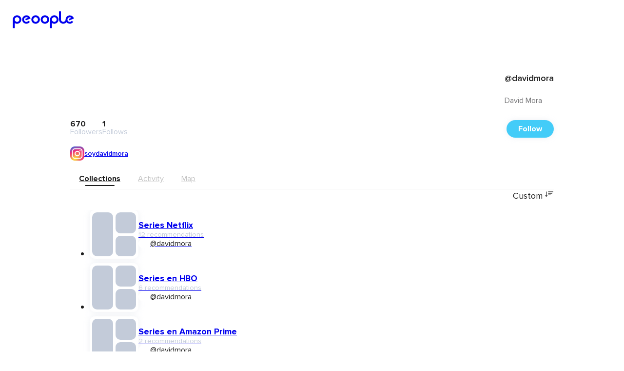

--- FILE ---
content_type: text/css
request_url: https://cdn.peoople.app/_next/static/css/c1409017ca1a4435.css
body_size: -149
content:
.rgvwy3d{position:fixed;bottom:2rem;left:50%;-webkit-transform:translateX(-50%);-moz-transform:translateX(-50%);-ms-transform:translateX(-50%);transform:translateX(-50%);-webkit-flex-direction:column;-ms-flex-direction:column;flex-direction:column;-webkit-align-items:stretch;-webkit-box-align:stretch;-ms-flex-align:stretch;align-items:stretch;width:clamp(250px,auto,90%);z-index:10;gap:.5rem}.rgvwy3d,.t1xr0n1r{display:-webkit-box;display:-webkit-flex;display:-ms-flexbox;display:flex;-webkit-box-pack:center;-ms-flex-pack:center;-webkit-justify-content:center;justify-content:center}.t1xr0n1r{background-color:#43CCF8;border-radius:.75rem;color:white;-webkit-align-items:center;-webkit-box-align:center;-ms-flex-align:center;align-items:center;gap:1rem;padding:.5rem 1rem}.t1xr0n1r .lfau83r{color:white;-webkit-text-decoration:underline;text-decoration:underline}.ca3l3i5{cursor:pointer}